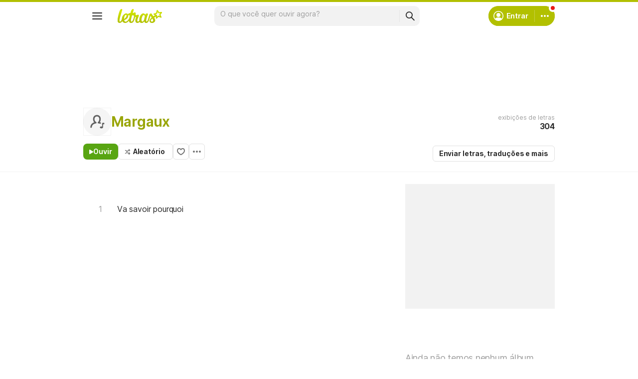

--- FILE ---
content_type: text/html; charset=utf-8
request_url: https://www.google.com/recaptcha/api2/aframe
body_size: 147
content:
<!DOCTYPE HTML><html><head><meta http-equiv="content-type" content="text/html; charset=UTF-8"></head><body><script nonce="nDineLupNDEd4aoW2fS-sQ">/** Anti-fraud and anti-abuse applications only. See google.com/recaptcha */ try{var clients={'sodar':'https://pagead2.googlesyndication.com/pagead/sodar?'};window.addEventListener("message",function(a){try{if(a.source===window.parent){var b=JSON.parse(a.data);var c=clients[b['id']];if(c){var d=document.createElement('img');d.src=c+b['params']+'&rc='+(localStorage.getItem("rc::a")?sessionStorage.getItem("rc::b"):"");window.document.body.appendChild(d);sessionStorage.setItem("rc::e",parseInt(sessionStorage.getItem("rc::e")||0)+1);localStorage.setItem("rc::h",'1768726676759');}}}catch(b){}});window.parent.postMessage("_grecaptcha_ready", "*");}catch(b){}</script></body></html>

--- FILE ---
content_type: application/javascript; charset=utf-8
request_url: https://fundingchoicesmessages.google.com/f/AGSKWxW7BuK91Heo50P5LqA0Fo1-jCpdDozR2l1_TFI99QSDBU1rChvid_kcn4Eu6mfbjH379witcLSX2DWxQWzvoP7x_Ln4_3GXZzaEmE8Auo4xpzffWDlccD1HAg1fOB1BZcNy0xWNMWTFbm3-1njARVj5WrIFN663gINqFrgqaLDg205AgTZt-IiqpzIt/_/ABAdsv1./components/ads_/adotubeplugin./get_adds__468_60.
body_size: -1290
content:
window['878f7501-8457-47a7-9ee7-94caa823f2d7'] = true;